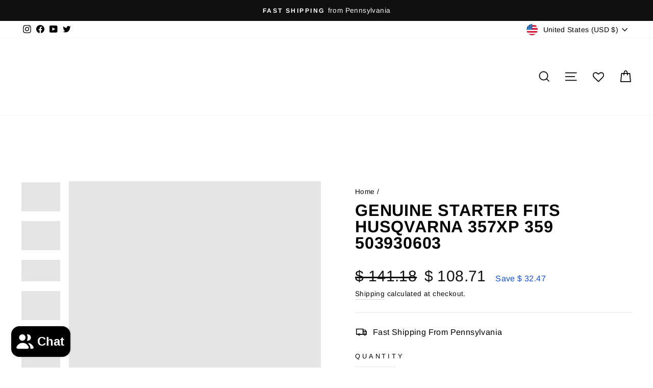

--- FILE ---
content_type: text/javascript; charset=utf-8
request_url: https://www.sawsalvage.co/products/genuine-husqvarna-starter-fits-357xp-359-503930603.js
body_size: 1813
content:
{"id":7839663063258,"title":"GENUINE STARTER FITS HUSQVARNA  357XP 359 503930603","handle":"genuine-husqvarna-starter-fits-357xp-359-503930603","description":"\u003ctable class=\"epcProductDetailTable\" id=\"epcProductInfoTable\"\u003e\n\u003ctbody\u003e\n\u003ctr\u003e\n\u003cth class=\"epcDescColWidth\"\u003eDescription\n\u003cp\u003e \u003c\/p\u003e\n\u003cp\u003e \u003c\/p\u003e\n\u003c\/th\u003e\n\u003cth class=\"epcSpecificationColWidth\"\u003eSpecification Name\n\u003cp\u003e \u003c\/p\u003e\n\u003cp\u003e \u003c\/p\u003e\n\u003c\/th\u003e\n\u003cth class=\"epcBrandColWidth\"\u003eBrand\n\u003cp\u003e \u003c\/p\u003e\n\u003cp\u003e \u003c\/p\u003e\n\u003c\/th\u003e\n\u003c\/tr\u003e\n\u003ctr\u003e\n\u003ctd\u003e\u003ca href=\"https:\/\/power.husqvarnagroup.com\/EPCProductView?epcIllustratedPartsId=503930603\u0026amp;epcPmid=\u0026amp;epcBrandName=Husqvarna\u0026amp;catalogId=10051\u0026amp;langId=-1\u0026amp;viewType=PDPView\u0026amp;highlightPartNo=503930603\u0026amp;epcCfsid=WnEkvLXga5tVg7yvLFkbCbb0cBw%3D\u0026amp;storeId=10201\u0026amp;epcProduct=359+EPA%2C+20060600001-20070900000\"\u003eSTARTER\u003c\/a\u003e\u003c\/td\u003e\n\u003ctd\u003e359 EPA, 20060600001-20070900000\u003c\/td\u003e\n\u003ctd\u003eHusqvarna\u003c\/td\u003e\n\u003c\/tr\u003e\n\u003ctr\u003e\n\u003ctd\u003e\u003ca href=\"https:\/\/power.husqvarnagroup.com\/EPCProductView?epcIllustratedPartsId=503930603\u0026amp;epcPmid=\u0026amp;epcBrandName=Husqvarna\u0026amp;catalogId=10051\u0026amp;langId=-1\u0026amp;viewType=PDPView\u0026amp;highlightPartNo=503930603\u0026amp;epcCfsid=XAHCjwJITOkB5QiCPLFfVSUP1lY%3D\u0026amp;storeId=10201\u0026amp;epcProduct=357+XP%2C+20031400001-20041800000\"\u003eSTARTER\u003c\/a\u003e\u003c\/td\u003e\n\u003ctd\u003e357 XP, 20031400001-20041800000\u003c\/td\u003e\n\u003ctd\u003eHusqvarna\u003c\/td\u003e\n\u003c\/tr\u003e\n\u003ctr\u003e\n\u003ctd\u003e\u003ca href=\"https:\/\/power.husqvarnagroup.com\/EPCProductView?epcIllustratedPartsId=503930603\u0026amp;epcPmid=\u0026amp;epcBrandName=Husqvarna\u0026amp;catalogId=10051\u0026amp;langId=-1\u0026amp;viewType=PDPView\u0026amp;highlightPartNo=503930603\u0026amp;epcCfsid=aAqBtD4yVJ5kngr576N6jEicvVY%3D\u0026amp;storeId=10201\u0026amp;epcProduct=359%2C+20111800001-Current\"\u003eSTARTER\u003c\/a\u003e\u003c\/td\u003e\n\u003ctd\u003e359, 20111800001-Current\u003c\/td\u003e\n\u003ctd\u003eHusqvarna\u003c\/td\u003e\n\u003c\/tr\u003e\n\u003ctr\u003e\n\u003ctd\u003e\u003ca href=\"https:\/\/power.husqvarnagroup.com\/EPCProductView?epcIllustratedPartsId=503930603\u0026amp;epcPmid=\u0026amp;epcBrandName=Husqvarna\u0026amp;catalogId=10051\u0026amp;langId=-1\u0026amp;viewType=PDPView\u0026amp;highlightPartNo=503930603\u0026amp;epcCfsid=b897T1DRC6%2Fglb8fzjFjl%2FPmeP8%3D\u0026amp;storeId=10201\u0026amp;epcProduct=357+XP+EPA%2C+20041800001-20050600000\"\u003eSTARTER\u003c\/a\u003e\u003c\/td\u003e\n\u003ctd\u003e357 XP EPA, 20041800001-20050600000\u003c\/td\u003e\n\u003ctd\u003eHusqvarna\u003c\/td\u003e\n\u003c\/tr\u003e\n\u003c\/tbody\u003e\n\u003c\/table\u003e\n\u003ctable class=\"epcProductDetailTable\" id=\"epcProductInfoTable\"\u003e\n\u003ctbody\u003e\n\u003ctr\u003e\n\u003cth class=\"epcDescColWidth\"\u003eDescription\n\u003cp\u003e \u003c\/p\u003e\n\u003cp\u003e \u003c\/p\u003e\n\u003c\/th\u003e\n\u003cth class=\"epcSpecificationColWidth\"\u003eSpecification Name\n\u003cp\u003e \u003c\/p\u003e\n\u003cp\u003e \u003c\/p\u003e\n\u003c\/th\u003e\n\u003cth class=\"epcBrandColWidth\"\u003eBrand\n\u003cp\u003e \u003c\/p\u003e\n\u003cp\u003e \u003c\/p\u003e\n\u003c\/th\u003e\n\u003c\/tr\u003e\n\u003ctr\u003e\n\u003ctd\u003e\u003ca href=\"https:\/\/power.husqvarnagroup.com\/EPCProductView?epcIllustratedPartsId=503930603\u0026amp;epcPmid=\u0026amp;epcBrandName=Husqvarna\u0026amp;catalogId=10051\u0026amp;langId=-1\u0026amp;viewType=PDPView\u0026amp;highlightPartNo=503930603\u0026amp;epcCfsid=ntr0Q06XgIqIp6zw3XX2oVHRcCw%3D\u0026amp;storeId=10201\u0026amp;epcProduct=359%2C+20070900001-20100600000\"\u003eSTARTER\u003c\/a\u003e\u003c\/td\u003e\n\u003ctd\u003e359, 20070900001-20100600000\u003c\/td\u003e\n\u003ctd\u003eHusqvarna\u003c\/td\u003e\n\u003c\/tr\u003e\n\u003ctr\u003e\n\u003ctd\u003e\u003ca href=\"https:\/\/power.husqvarnagroup.com\/EPCProductView?epcIllustratedPartsId=503930603\u0026amp;epcPmid=\u0026amp;epcBrandName=Husqvarna\u0026amp;catalogId=10051\u0026amp;langId=-1\u0026amp;viewType=PDPView\u0026amp;highlightPartNo=503930603\u0026amp;epcCfsid=pRvQup1PnWLUcf4fTrK6j2M43cQ%3D\u0026amp;storeId=10201\u0026amp;epcProduct=357+XP+EPA%2C+20050600001-20060600000\"\u003eSTARTER\u003c\/a\u003e\u003c\/td\u003e\n\u003ctd\u003e357 XP EPA, 20050600001-20060600000\u003c\/td\u003e\n\u003ctd\u003eHusqvarna\u003c\/td\u003e\n\u003c\/tr\u003e\n\u003ctr\u003e\n\u003ctd\u003e\u003ca href=\"https:\/\/power.husqvarnagroup.com\/EPCProductView?epcIllustratedPartsId=503930603\u0026amp;epcPmid=\u0026amp;epcBrandName=Husqvarna\u0026amp;catalogId=10051\u0026amp;langId=-1\u0026amp;viewType=PDPView\u0026amp;highlightPartNo=503930603\u0026amp;epcCfsid=qRYOqpR2qgDfp55KAm%2BvvQaqhBM%3D\u0026amp;storeId=10201\u0026amp;epcProduct=357+XP+EPA%2C+20060600001-20070900000\"\u003eSTARTER\u003c\/a\u003e\u003c\/td\u003e\n\u003ctd\u003e357 XP EPA, 20060600001-20070900000\u003c\/td\u003e\n\u003ctd\u003eHusqvarna\u003c\/td\u003e\n\u003c\/tr\u003e\n\u003ctr\u003e\n\u003ctd\u003e\u003ca href=\"https:\/\/power.husqvarnagroup.com\/EPCProductView?epcIllustratedPartsId=503930603\u0026amp;epcPmid=\u0026amp;epcBrandName=Husqvarna\u0026amp;catalogId=10051\u0026amp;langId=-1\u0026amp;viewType=PDPView\u0026amp;highlightPartNo=503930603\u0026amp;epcCfsid=J%2Bque6OGxA7aAmLXwU%2F9p29t28I%3D\u0026amp;storeId=10201\u0026amp;epcProduct=359+EPA%2C+20050600001-20060600000\"\u003eSTARTER\u003c\/a\u003e\u003c\/td\u003e\n\u003ctd\u003e359 EPA, 20050600001-20060600000\u003c\/td\u003e\n\u003ctd\u003eHusqvarna\u003c\/td\u003e\n\u003c\/tr\u003e\n\u003ctr\u003e\n\u003ctd\u003e\u003ca href=\"https:\/\/power.husqvarnagroup.com\/EPCProductView?epcIllustratedPartsId=503930603\u0026amp;epcPmid=\u0026amp;epcBrandName=Husqvarna\u0026amp;catalogId=10051\u0026amp;langId=-1\u0026amp;viewType=PDPView\u0026amp;highlightPartNo=503930603\u0026amp;epcCfsid=MPszNFMKmCf9jJ3yhBYZ%2F6tMu5M%3D\u0026amp;storeId=10201\u0026amp;epcProduct=357+XP%2C+20100600001-20111800000\"\u003eSTARTER\u003c\/a\u003e\u003c\/td\u003e\n\u003ctd\u003e357 XP, 20100600001-20111800000\u003c\/td\u003e\n\u003ctd\u003eHusqvarna\u003c\/td\u003e\n\u003c\/tr\u003e\n\u003ctr\u003e\n\u003ctd\u003e\u003ca href=\"https:\/\/power.husqvarnagroup.com\/EPCProductView?epcIllustratedPartsId=503930603\u0026amp;epcPmid=\u0026amp;epcBrandName=Husqvarna\u0026amp;catalogId=10051\u0026amp;langId=-1\u0026amp;viewType=PDPView\u0026amp;highlightPartNo=503930603\u0026amp;epcCfsid=ORKgixFO9XeN5DQZq8X%2BPUFIthw%3D\u0026amp;storeId=10201\u0026amp;epcProduct=357+XP%2C+20050600001-20060600000\"\u003eSTARTER\u003c\/a\u003e\u003c\/td\u003e\n\u003ctd\u003e357 XP, 20050600001-20060600000\u003c\/td\u003e\n\u003ctd\u003eHusqvarna\u003c\/td\u003e\n\u003c\/tr\u003e\n\u003ctr\u003e\n\u003ctd\u003e\u003ca href=\"https:\/\/power.husqvarnagroup.com\/EPCProductView?epcIllustratedPartsId=503930603\u0026amp;epcPmid=\u0026amp;epcBrandName=Husqvarna\u0026amp;catalogId=10051\u0026amp;langId=-1\u0026amp;viewType=PDPView\u0026amp;highlightPartNo=503930603\u0026amp;epcCfsid=S7b%2FJX%2F1woOFHYeVPLU5WdRInA0%3D\u0026amp;storeId=10201\u0026amp;epcProduct=357+XP%2C+20111800001-Current\"\u003eSTARTER\u003c\/a\u003e\u003c\/td\u003e\n\u003ctd\u003e357 XP, 20111800001-Current\u003c\/td\u003e\n\u003ctd\u003eHusqvarna\u003c\/td\u003e\n\u003c\/tr\u003e\n\u003ctr\u003e\n\u003ctd\u003e\u003ca href=\"https:\/\/power.husqvarnagroup.com\/EPCProductView?epcIllustratedPartsId=503930603\u0026amp;epcPmid=\u0026amp;epcBrandName=Husqvarna\u0026amp;catalogId=10051\u0026amp;langId=-1\u0026amp;viewType=PDPView\u0026amp;highlightPartNo=503930603\u0026amp;epcCfsid=biC74tXvTQ4Q9dSKdweOoAYcEBA%3D\u0026amp;storeId=10201\u0026amp;epcProduct=359%2C+20100600001-20111800000\"\u003eSTARTER\u003c\/a\u003e\u003c\/td\u003e\n\u003ctd\u003e359, 20100600001-20111800000\u003c\/td\u003e\n\u003ctd\u003eHusqvarna\u003c\/td\u003e\n\u003c\/tr\u003e\n\u003ctr\u003e\n\u003ctd\u003e\u003ca href=\"https:\/\/power.husqvarnagroup.com\/EPCProductView?epcIllustratedPartsId=503930603\u0026amp;epcPmid=\u0026amp;epcBrandName=Husqvarna\u0026amp;catalogId=10051\u0026amp;langId=-1\u0026amp;viewType=PDPView\u0026amp;highlightPartNo=503930603\u0026amp;epcCfsid=um4%2B6FEtI461kUf2XIvbGlPFXoM%3D\u0026amp;storeId=10201\u0026amp;epcProduct=359+EPA%2C+20041800001-20050600000\"\u003eSTARTER\u003c\/a\u003e\u003c\/td\u003e\n\u003ctd\u003e359 EPA, 20041800001-20050600000\u003c\/td\u003e\n\u003ctd\u003eHusqvarna\u003c\/td\u003e\n\u003c\/tr\u003e\n\u003ctr\u003e\n\u003ctd\u003e\u003ca href=\"https:\/\/power.husqvarnagroup.com\/EPCProductView?epcIllustratedPartsId=503930603\u0026amp;epcPmid=\u0026amp;epcBrandName=Husqvarna\u0026amp;catalogId=10051\u0026amp;langId=-1\u0026amp;viewType=PDPView\u0026amp;highlightPartNo=503930603\u0026amp;epcCfsid=xTuheOyth1e8Swu5R1VCZVsqz5o%3D\u0026amp;storeId=10201\u0026amp;epcProduct=359+EPA+I%2C+20031400001-20042099999\"\u003eSTARTER\u003c\/a\u003e\u003c\/td\u003e\n\u003ctd\u003e359 EPA I, 20031400001-20042099999\u003c\/td\u003e\n\u003ctd\u003eHusqvarna\u003c\/td\u003e\n\u003c\/tr\u003e\n\u003c\/tbody\u003e\n\u003c\/table\u003e\n\u003ctable class=\"epcProductDetailTable\" id=\"epcProductInfoTable\"\u003e\n\u003ctbody\u003e\n\u003ctr\u003e\n\u003cth class=\"epcDescColWidth\"\u003eDescription\n\u003cp\u003e \u003c\/p\u003e\n\u003cp\u003e \u003c\/p\u003e\n\u003c\/th\u003e\n\u003cth class=\"epcSpecificationColWidth\"\u003eSpecification Name\n\u003cp\u003e \u003c\/p\u003e\n\u003cp\u003e \u003c\/p\u003e\n\u003c\/th\u003e\n\u003cth class=\"epcBrandColWidth\"\u003eBrand\n\u003cp\u003e \u003c\/p\u003e\n\u003cp\u003e \u003c\/p\u003e\n\u003c\/th\u003e\n\u003c\/tr\u003e\n\u003ctr\u003e\n\u003ctd\u003e\u003ca href=\"https:\/\/power.husqvarnagroup.com\/EPCProductView?epcIllustratedPartsId=503930603\u0026amp;epcPmid=\u0026amp;epcBrandName=Husqvarna\u0026amp;catalogId=10051\u0026amp;langId=-1\u0026amp;viewType=PDPView\u0026amp;highlightPartNo=503930603\u0026amp;epcCfsid=8CCx6DzkRbmowWhIrI%2BGFlz3VPQ%3D\u0026amp;storeId=10201\u0026amp;epcProduct=359%2C+20031400001-20041800000\"\u003eSTARTER\u003c\/a\u003e\u003c\/td\u003e\n\u003ctd\u003e359, 20031400001-20041800000\u003c\/td\u003e\n\u003ctd\u003eHusqvarna\u003c\/td\u003e\n\u003c\/tr\u003e\n\u003ctr\u003e\n\u003ctd\u003e\u003ca href=\"https:\/\/power.husqvarnagroup.com\/EPCProductView?epcIllustratedPartsId=503930603\u0026amp;epcPmid=\u0026amp;epcBrandName=Husqvarna\u0026amp;catalogId=10051\u0026amp;langId=-1\u0026amp;viewType=PDPView\u0026amp;highlightPartNo=503930603\u0026amp;epcCfsid=8MbWJl8fTd257PPjAl9l3%2BklJFM%3D\u0026amp;storeId=10201\u0026amp;epcProduct=357+XP+EPA+I%2C20031400001-20042099999\"\u003eSTARTER\u003c\/a\u003e\u003c\/td\u003e\n\u003ctd\u003e357 XP EPA I,20031400001-20042099999\u003c\/td\u003e\n\u003ctd\u003eHusqvarna\u003c\/td\u003e\n\u003c\/tr\u003e\n\u003ctr\u003e\n\u003ctd\u003e\u003ca href=\"https:\/\/power.husqvarnagroup.com\/EPCProductView?epcIllustratedPartsId=503930603\u0026amp;epcPmid=\u0026amp;epcBrandName=Husqvarna\u0026amp;catalogId=10051\u0026amp;langId=-1\u0026amp;viewType=PDPView\u0026amp;highlightPartNo=503930603\u0026amp;epcCfsid=AWtMFon45bCNLCvCIGyeSmJew4U%3D\u0026amp;storeId=10201\u0026amp;epcProduct=357+XP%2C+20041800001-20050600000\"\u003eSTARTER\u003c\/a\u003e\u003c\/td\u003e\n\u003ctd\u003e357 XP, 20041800001-20050600000\u003c\/td\u003e\n\u003ctd\u003eHusqvarna\u003c\/td\u003e\n\u003c\/tr\u003e\n\u003ctr\u003e\n\u003ctd\u003e\u003ca href=\"https:\/\/power.husqvarnagroup.com\/EPCProductView?epcIllustratedPartsId=503930603\u0026amp;epcPmid=\u0026amp;epcBrandName=Husqvarna\u0026amp;catalogId=10051\u0026amp;langId=-1\u0026amp;viewType=PDPView\u0026amp;highlightPartNo=503930603\u0026amp;epcCfsid=18sneDRxWsDAFcOlYyvBuqYFWlc%3D\u0026amp;storeId=10201\u0026amp;epcProduct=359%2C+20060600001-20070900000\"\u003eSTARTER\u003c\/a\u003e\u003c\/td\u003e\n\u003ctd\u003e359, 20060600001-20070900000\u003c\/td\u003e\n\u003ctd\u003eHusqvarna\u003c\/td\u003e\n\u003c\/tr\u003e\n\u003ctr\u003e\n\u003ctd\u003e\u003ca href=\"https:\/\/power.husqvarnagroup.com\/EPCProductView?epcIllustratedPartsId=503930603\u0026amp;epcPmid=\u0026amp;epcBrandName=Husqvarna\u0026amp;catalogId=10051\u0026amp;langId=-1\u0026amp;viewType=PDPView\u0026amp;highlightPartNo=503930603\u0026amp;epcCfsid=22n2x7cjJow0FnFv04iqH9B13Qg%3D\u0026amp;storeId=10201\u0026amp;epcProduct=357+XP%2C+20060600001-20070900000\"\u003eSTARTER\u003c\/a\u003e\u003c\/td\u003e\n\u003ctd\u003e357 XP, 20060600001-20070900000\u003c\/td\u003e\n\u003ctd\u003eHusqvarna\u003c\/td\u003e\n\u003c\/tr\u003e\n\u003ctr\u003e\n\u003ctd\u003e\u003ca href=\"https:\/\/power.husqvarnagroup.com\/EPCProductView?epcIllustratedPartsId=503930603\u0026amp;epcPmid=\u0026amp;epcBrandName=Husqvarna\u0026amp;catalogId=10051\u0026amp;langId=-1\u0026amp;viewType=PDPView\u0026amp;highlightPartNo=503930603\u0026amp;epcCfsid=SKAql4Sg8a6s8qB7P6tNhMyaodY%3D\u0026amp;storeId=10201\u0026amp;epcProduct=357+XP%2C+20070900001-20100600000\"\u003eSTARTER\u003c\/a\u003e\u003c\/td\u003e\n\u003ctd\u003e357 XP, 20070900001-20100600000\u003c\/td\u003e\n\u003ctd\u003eHusqvarna\u003c\/td\u003e\n\u003c\/tr\u003e\n\u003ctr\u003e\n\u003ctd\u003e\u003ca href=\"https:\/\/power.husqvarnagroup.com\/EPCProductView?epcIllustratedPartsId=503930603\u0026amp;epcPmid=\u0026amp;epcBrandName=Husqvarna\u0026amp;catalogId=10051\u0026amp;langId=-1\u0026amp;viewType=PDPView\u0026amp;highlightPartNo=503930603\u0026amp;epcCfsid=UD6PCi9MoVAed%2FU5qQbMu%2Bz0gUI%3D\u0026amp;storeId=10201\u0026amp;epcProduct=357+XP+EPA%2C+20070900001-20100799999\"\u003eSTARTER\u003c\/a\u003e\u003c\/td\u003e\n\u003ctd\u003e357 XP EPA, 20070900001-20100799999\u003c\/td\u003e\n\u003ctd\u003eHusqvarna\u003c\/td\u003e\n\u003c\/tr\u003e\n\u003ctr\u003e\n\u003ctd\u003e\u003ca href=\"https:\/\/power.husqvarnagroup.com\/EPCProductView?epcIllustratedPartsId=503930603\u0026amp;epcPmid=\u0026amp;epcBrandName=Husqvarna\u0026amp;catalogId=10051\u0026amp;langId=-1\u0026amp;viewType=PDPView\u0026amp;highlightPartNo=503930603\u0026amp;epcCfsid=f0xqR3%2B8JsOxA9zMoO8wBADCqeY%3D\u0026amp;storeId=10201\u0026amp;epcProduct=359+EPA%2C+20070900001-Current\"\u003eSTARTER\u003c\/a\u003e\u003c\/td\u003e\n\u003ctd\u003e359 EPA, 20070900001-Current\u003c\/td\u003e\n\u003ctd\u003eHusqvarna\u003c\/td\u003e\n\u003c\/tr\u003e\n\u003ctr\u003e\n\u003ctd\u003e\u003ca href=\"https:\/\/power.husqvarnagroup.com\/EPCProductView?epcIllustratedPartsId=503930603\u0026amp;epcPmid=\u0026amp;epcBrandName=Husqvarna\u0026amp;catalogId=10051\u0026amp;langId=-1\u0026amp;viewType=PDPView\u0026amp;highlightPartNo=503930603\u0026amp;epcCfsid=jtG5aIQI81OtQVlrPfUMvGfKB7M%3D\u0026amp;storeId=10201\u0026amp;epcProduct=359%2C+20041800001-20050600000\"\u003eSTARTER\u003c\/a\u003e\u003c\/td\u003e\n\u003ctd\u003e359, 20041800001-20050600000\u003c\/td\u003e\n\u003ctd\u003eHusqvarna\u003c\/td\u003e\n\u003c\/tr\u003e\n\u003ctr\u003e\n\u003ctd\u003e\u003ca href=\"https:\/\/power.husqvarnagroup.com\/EPCProductView?epcIllustratedPartsId=503930603\u0026amp;epcPmid=\u0026amp;epcBrandName=Husqvarna\u0026amp;catalogId=10051\u0026amp;langId=-1\u0026amp;viewType=PDPView\u0026amp;highlightPartNo=503930603\u0026amp;epcCfsid=l%2FV4GkyRcrlw812wsgTi%2Bsm8eA8%3D\u0026amp;storeId=10201\u0026amp;epcProduct=359%2C+20050600001-20060600000\"\u003eSTARTER\u003c\/a\u003e\u003c\/td\u003e\n\u003ctd\u003e359, 20050600001-20060600000\u003c\/td\u003e\n\u003ctd\u003eHusqvarna\u003c\/td\u003e\n\u003c\/tr\u003e\n\u003c\/tbody\u003e\n\u003c\/table\u003e","published_at":"2022-11-03T15:26:24-04:00","created_at":"2022-11-03T15:26:21-04:00","vendor":"HUSQVARNA","type":"STARTER","tags":["C-3","CHAINSAW PARTS MEDIUM $6","DISCOUNT ELIGIBLE","HUSQVARNA 359"],"price":10871,"price_min":10871,"price_max":10871,"available":false,"price_varies":false,"compare_at_price":14118,"compare_at_price_min":14118,"compare_at_price_max":14118,"compare_at_price_varies":false,"variants":[{"id":43441279729882,"title":"Default Title","option1":"Default Title","option2":null,"option3":null,"sku":"C-3-36 503930603","requires_shipping":true,"taxable":true,"featured_image":null,"available":false,"name":"GENUINE STARTER FITS HUSQVARNA  357XP 359 503930603","public_title":null,"options":["Default Title"],"price":10871,"weight":227,"compare_at_price":14118,"inventory_quantity":0,"inventory_management":"shopify","inventory_policy":"deny","barcode":"3491264182156","requires_selling_plan":false,"selling_plan_allocations":[]}],"images":["\/\/cdn.shopify.com\/s\/files\/1\/0312\/7533\/products\/PB020391.jpg?v=1667588871","\/\/cdn.shopify.com\/s\/files\/1\/0312\/7533\/products\/PB020392.jpg?v=1667588871","\/\/cdn.shopify.com\/s\/files\/1\/0312\/7533\/products\/PB020393.jpg?v=1667588871","\/\/cdn.shopify.com\/s\/files\/1\/0312\/7533\/products\/PB020394.jpg?v=1667588871","\/\/cdn.shopify.com\/s\/files\/1\/0312\/7533\/products\/Logopit_1603394348554_2021_06_1715_48_21UTC_2ddf1559-caf7-430b-a65c-ccaff51e1558.png?v=1667588871"],"featured_image":"\/\/cdn.shopify.com\/s\/files\/1\/0312\/7533\/products\/PB020391.jpg?v=1667588871","options":[{"name":"Title","position":1,"values":["Default Title"]}],"url":"\/products\/genuine-husqvarna-starter-fits-357xp-359-503930603","media":[{"alt":null,"id":30852751589594,"position":1,"preview_image":{"aspect_ratio":1.333,"height":3000,"width":4000,"src":"https:\/\/cdn.shopify.com\/s\/files\/1\/0312\/7533\/products\/PB020391.jpg?v=1667588871"},"aspect_ratio":1.333,"height":3000,"media_type":"image","src":"https:\/\/cdn.shopify.com\/s\/files\/1\/0312\/7533\/products\/PB020391.jpg?v=1667588871","width":4000},{"alt":null,"id":30852751622362,"position":2,"preview_image":{"aspect_ratio":1.333,"height":3000,"width":4000,"src":"https:\/\/cdn.shopify.com\/s\/files\/1\/0312\/7533\/products\/PB020392.jpg?v=1667588871"},"aspect_ratio":1.333,"height":3000,"media_type":"image","src":"https:\/\/cdn.shopify.com\/s\/files\/1\/0312\/7533\/products\/PB020392.jpg?v=1667588871","width":4000},{"alt":null,"id":30852751655130,"position":3,"preview_image":{"aspect_ratio":1.803,"height":2218,"width":4000,"src":"https:\/\/cdn.shopify.com\/s\/files\/1\/0312\/7533\/products\/PB020393.jpg?v=1667588871"},"aspect_ratio":1.803,"height":2218,"media_type":"image","src":"https:\/\/cdn.shopify.com\/s\/files\/1\/0312\/7533\/products\/PB020393.jpg?v=1667588871","width":4000},{"alt":null,"id":30852751687898,"position":4,"preview_image":{"aspect_ratio":1.333,"height":3000,"width":4000,"src":"https:\/\/cdn.shopify.com\/s\/files\/1\/0312\/7533\/products\/PB020394.jpg?v=1667588871"},"aspect_ratio":1.333,"height":3000,"media_type":"image","src":"https:\/\/cdn.shopify.com\/s\/files\/1\/0312\/7533\/products\/PB020394.jpg?v=1667588871","width":4000},{"alt":null,"id":30852751556826,"position":5,"preview_image":{"aspect_ratio":1.0,"height":850,"width":850,"src":"https:\/\/cdn.shopify.com\/s\/files\/1\/0312\/7533\/products\/Logopit_1603394348554_2021_06_1715_48_21UTC_2ddf1559-caf7-430b-a65c-ccaff51e1558.png?v=1667588871"},"aspect_ratio":1.0,"height":850,"media_type":"image","src":"https:\/\/cdn.shopify.com\/s\/files\/1\/0312\/7533\/products\/Logopit_1603394348554_2021_06_1715_48_21UTC_2ddf1559-caf7-430b-a65c-ccaff51e1558.png?v=1667588871","width":850}],"requires_selling_plan":false,"selling_plan_groups":[]}